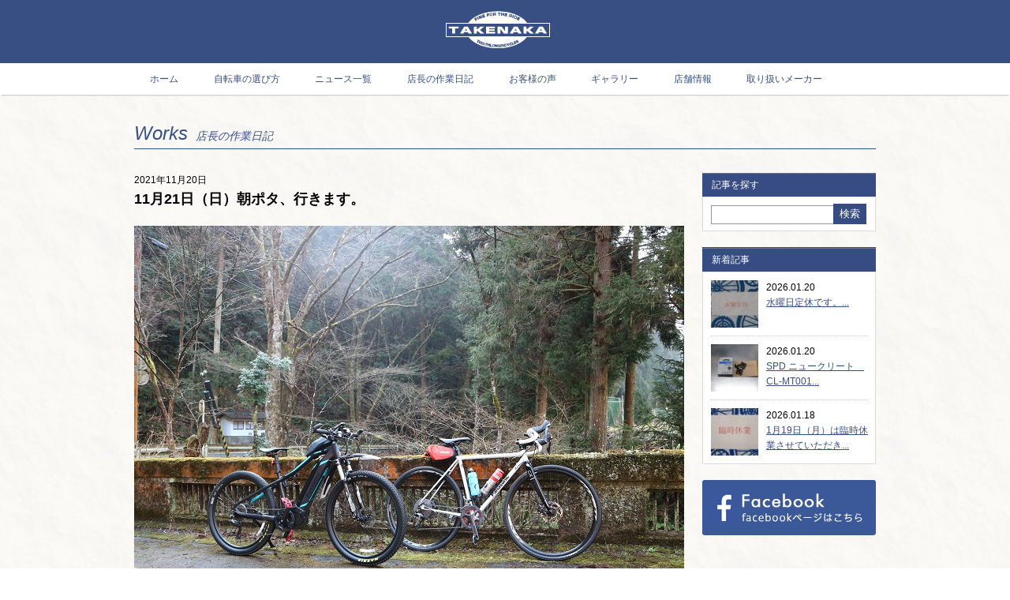

--- FILE ---
content_type: text/html; charset=UTF-8
request_url: https://bicycles-takenaka.com/pottering211120
body_size: 7656
content:
<!DOCTYPE HTML>
<html lang="ja">
<head>
<meta http-equiv="Content-Type" content="text/html; charset=utf-8">
<meta name="viewport" content="width=device-width,initial-scale=1.0,minimum-scale=1.0,user-scalable=yes">
<meta name="format-detection" content="telephone=no">
<title>
11月21日（日）朝ポタ、行きます。   | 京都市上京区のロードバイク、クロスバイク 専門店 TAKENAKA タケナカ</title>
<meta name="description" content="&nbsp; &nbsp; こんにちは！ 京都出町TAKENAKAです。11月21日（日）朝ポタ、行きます。雲ケ畑を予定しています。何か月ぶりかで持越峠まで行ってみたいと思います。足を着くかもしれませ..." />
<link rel="shortcut icon" href="https://bicycles-takenaka.com/wp-content/themes/takenaka/img/favicon.ico">
<link rel="apple-touch-icon" href="img/apple-touch-icon.png">	
<!-- CSS -->
<link rel="stylesheet" href="https://bicycles-takenaka.com/wp-content/themes/takenaka/css/reset.css">
<link rel="stylesheet" href="https://bicycles-takenaka.com/wp-content/themes/takenaka/css/base.css">
<link rel="stylesheet" href="https://bicycles-takenaka.com/wp-content/themes/takenaka/css/font-awesome.min.css">
<!--[if lt IE 9]><script src="https://html5shim.googlecode.com/svn/trunk/html5.js"></script><![endif]-->
<script src="https://ajax.googleapis.com/ajax/libs/jquery/1.8.2/jquery.min.js"></script>
<script src="https://bicycles-takenaka.com/wp-content/themes/takenaka/js/g-nav.js"></script>
<script>
$(function(){
	$('a img').hover(function(){
		$(this).attr('src', $(this).attr('src').replace('_off', '_on'));
			}, function(){
			   if (!$(this).hasClass('current')) {
			   $(this).attr('src', $(this).attr('src').replace('_on', '_off'));
		}
	});
});
</script>
<!-- ここからOGP -->
<meta property="fb:admins" content="234981873377506" /><!-- 自分のFacebookアカウントに対応するid -->
<meta property="og:type" content="website">
<meta property="og:description" content="&nbsp; &nbsp; こんにちは！ 京都出町TAKENAKAです。11月21日（日）朝ポタ、行きます。雲ケ畑を予定しています。何か月ぶりかで持越峠まで行ってみたいと思います。足を着くかもしれませ">
<meta property="og:title" content="11月21日（日）朝ポタ、行きます。">
<meta property="og:url" content="https://bicycles-takenaka.com/pottering211120">
<meta property="og:description" content="出町柳駅近く、京都市のロードバイク、クロスバイク、シクロクロスをお探しなら、スポーツサイクル専門店TAKENAKA タケナカにお任せください。">
<meta property="og:title" content="京都市上京区のロードバイク、クロスバイク 専門店 TAKENAKA タケナカ">
<meta property="og:url" content="https://bicycles-takenaka.com">
<meta property="og:site_name" content="京都市上京区のロードバイク、クロスバイク 専門店 TAKENAKA タケナカ">
    <meta property="og:image" content="https://bicycles-takenaka.com/https://bicycles-takenaka.com/wp-content/uploads/2021/11/IMG_50551.jpg">
 
<!-- ここまでOGP -->
<script>
  (function(i,s,o,g,r,a,m){i['GoogleAnalyticsObject']=r;i[r]=i[r]||function(){
  (i[r].q=i[r].q||[]).push(arguments)},i[r].l=1*new Date();a=s.createElement(o),
  m=s.getElementsByTagName(o)[0];a.async=1;a.src=g;m.parentNode.insertBefore(a,m)
  })(window,document,'script','//www.google-analytics.com/analytics.js','ga');

  ga('create', 'UA-55624883-1', 'auto');
  ga('send', 'pageview');

</script>	
<meta name='robots' content='max-image-preview:large' />
<link rel="alternate" type="application/rss+xml" title="京都市上京区のロードバイク、クロスバイク 専門店 TAKENAKA タケナカ &raquo; 11月21日（日）朝ポタ、行きます。 のコメントのフィード" href="https://bicycles-takenaka.com/pottering211120/feed" />
<script type="text/javascript">
window._wpemojiSettings = {"baseUrl":"https:\/\/s.w.org\/images\/core\/emoji\/14.0.0\/72x72\/","ext":".png","svgUrl":"https:\/\/s.w.org\/images\/core\/emoji\/14.0.0\/svg\/","svgExt":".svg","source":{"concatemoji":"https:\/\/bicycles-takenaka.com\/wp-includes\/js\/wp-emoji-release.min.js?ver=d268fd11d09279d022af0c3ccd0baa98"}};
/*! This file is auto-generated */
!function(e,a,t){var n,r,o,i=a.createElement("canvas"),p=i.getContext&&i.getContext("2d");function s(e,t){p.clearRect(0,0,i.width,i.height),p.fillText(e,0,0);e=i.toDataURL();return p.clearRect(0,0,i.width,i.height),p.fillText(t,0,0),e===i.toDataURL()}function c(e){var t=a.createElement("script");t.src=e,t.defer=t.type="text/javascript",a.getElementsByTagName("head")[0].appendChild(t)}for(o=Array("flag","emoji"),t.supports={everything:!0,everythingExceptFlag:!0},r=0;r<o.length;r++)t.supports[o[r]]=function(e){if(p&&p.fillText)switch(p.textBaseline="top",p.font="600 32px Arial",e){case"flag":return s("\ud83c\udff3\ufe0f\u200d\u26a7\ufe0f","\ud83c\udff3\ufe0f\u200b\u26a7\ufe0f")?!1:!s("\ud83c\uddfa\ud83c\uddf3","\ud83c\uddfa\u200b\ud83c\uddf3")&&!s("\ud83c\udff4\udb40\udc67\udb40\udc62\udb40\udc65\udb40\udc6e\udb40\udc67\udb40\udc7f","\ud83c\udff4\u200b\udb40\udc67\u200b\udb40\udc62\u200b\udb40\udc65\u200b\udb40\udc6e\u200b\udb40\udc67\u200b\udb40\udc7f");case"emoji":return!s("\ud83e\udef1\ud83c\udffb\u200d\ud83e\udef2\ud83c\udfff","\ud83e\udef1\ud83c\udffb\u200b\ud83e\udef2\ud83c\udfff")}return!1}(o[r]),t.supports.everything=t.supports.everything&&t.supports[o[r]],"flag"!==o[r]&&(t.supports.everythingExceptFlag=t.supports.everythingExceptFlag&&t.supports[o[r]]);t.supports.everythingExceptFlag=t.supports.everythingExceptFlag&&!t.supports.flag,t.DOMReady=!1,t.readyCallback=function(){t.DOMReady=!0},t.supports.everything||(n=function(){t.readyCallback()},a.addEventListener?(a.addEventListener("DOMContentLoaded",n,!1),e.addEventListener("load",n,!1)):(e.attachEvent("onload",n),a.attachEvent("onreadystatechange",function(){"complete"===a.readyState&&t.readyCallback()})),(e=t.source||{}).concatemoji?c(e.concatemoji):e.wpemoji&&e.twemoji&&(c(e.twemoji),c(e.wpemoji)))}(window,document,window._wpemojiSettings);
</script>
<style type="text/css">
img.wp-smiley,
img.emoji {
	display: inline !important;
	border: none !important;
	box-shadow: none !important;
	height: 1em !important;
	width: 1em !important;
	margin: 0 0.07em !important;
	vertical-align: -0.1em !important;
	background: none !important;
	padding: 0 !important;
}
</style>
	<link rel='stylesheet' id='wp-block-library-css' href='https://bicycles-takenaka.com/wp-includes/css/dist/block-library/style.min.css?ver=d268fd11d09279d022af0c3ccd0baa98' type='text/css' media='all' />
<link rel='stylesheet' id='classic-theme-styles-css' href='https://bicycles-takenaka.com/wp-includes/css/classic-themes.min.css?ver=d268fd11d09279d022af0c3ccd0baa98' type='text/css' media='all' />
<style id='global-styles-inline-css' type='text/css'>
body{--wp--preset--color--black: #000000;--wp--preset--color--cyan-bluish-gray: #abb8c3;--wp--preset--color--white: #ffffff;--wp--preset--color--pale-pink: #f78da7;--wp--preset--color--vivid-red: #cf2e2e;--wp--preset--color--luminous-vivid-orange: #ff6900;--wp--preset--color--luminous-vivid-amber: #fcb900;--wp--preset--color--light-green-cyan: #7bdcb5;--wp--preset--color--vivid-green-cyan: #00d084;--wp--preset--color--pale-cyan-blue: #8ed1fc;--wp--preset--color--vivid-cyan-blue: #0693e3;--wp--preset--color--vivid-purple: #9b51e0;--wp--preset--gradient--vivid-cyan-blue-to-vivid-purple: linear-gradient(135deg,rgba(6,147,227,1) 0%,rgb(155,81,224) 100%);--wp--preset--gradient--light-green-cyan-to-vivid-green-cyan: linear-gradient(135deg,rgb(122,220,180) 0%,rgb(0,208,130) 100%);--wp--preset--gradient--luminous-vivid-amber-to-luminous-vivid-orange: linear-gradient(135deg,rgba(252,185,0,1) 0%,rgba(255,105,0,1) 100%);--wp--preset--gradient--luminous-vivid-orange-to-vivid-red: linear-gradient(135deg,rgba(255,105,0,1) 0%,rgb(207,46,46) 100%);--wp--preset--gradient--very-light-gray-to-cyan-bluish-gray: linear-gradient(135deg,rgb(238,238,238) 0%,rgb(169,184,195) 100%);--wp--preset--gradient--cool-to-warm-spectrum: linear-gradient(135deg,rgb(74,234,220) 0%,rgb(151,120,209) 20%,rgb(207,42,186) 40%,rgb(238,44,130) 60%,rgb(251,105,98) 80%,rgb(254,248,76) 100%);--wp--preset--gradient--blush-light-purple: linear-gradient(135deg,rgb(255,206,236) 0%,rgb(152,150,240) 100%);--wp--preset--gradient--blush-bordeaux: linear-gradient(135deg,rgb(254,205,165) 0%,rgb(254,45,45) 50%,rgb(107,0,62) 100%);--wp--preset--gradient--luminous-dusk: linear-gradient(135deg,rgb(255,203,112) 0%,rgb(199,81,192) 50%,rgb(65,88,208) 100%);--wp--preset--gradient--pale-ocean: linear-gradient(135deg,rgb(255,245,203) 0%,rgb(182,227,212) 50%,rgb(51,167,181) 100%);--wp--preset--gradient--electric-grass: linear-gradient(135deg,rgb(202,248,128) 0%,rgb(113,206,126) 100%);--wp--preset--gradient--midnight: linear-gradient(135deg,rgb(2,3,129) 0%,rgb(40,116,252) 100%);--wp--preset--duotone--dark-grayscale: url('#wp-duotone-dark-grayscale');--wp--preset--duotone--grayscale: url('#wp-duotone-grayscale');--wp--preset--duotone--purple-yellow: url('#wp-duotone-purple-yellow');--wp--preset--duotone--blue-red: url('#wp-duotone-blue-red');--wp--preset--duotone--midnight: url('#wp-duotone-midnight');--wp--preset--duotone--magenta-yellow: url('#wp-duotone-magenta-yellow');--wp--preset--duotone--purple-green: url('#wp-duotone-purple-green');--wp--preset--duotone--blue-orange: url('#wp-duotone-blue-orange');--wp--preset--font-size--small: 13px;--wp--preset--font-size--medium: 20px;--wp--preset--font-size--large: 36px;--wp--preset--font-size--x-large: 42px;--wp--preset--spacing--20: 0.44rem;--wp--preset--spacing--30: 0.67rem;--wp--preset--spacing--40: 1rem;--wp--preset--spacing--50: 1.5rem;--wp--preset--spacing--60: 2.25rem;--wp--preset--spacing--70: 3.38rem;--wp--preset--spacing--80: 5.06rem;--wp--preset--shadow--natural: 6px 6px 9px rgba(0, 0, 0, 0.2);--wp--preset--shadow--deep: 12px 12px 50px rgba(0, 0, 0, 0.4);--wp--preset--shadow--sharp: 6px 6px 0px rgba(0, 0, 0, 0.2);--wp--preset--shadow--outlined: 6px 6px 0px -3px rgba(255, 255, 255, 1), 6px 6px rgba(0, 0, 0, 1);--wp--preset--shadow--crisp: 6px 6px 0px rgba(0, 0, 0, 1);}:where(.is-layout-flex){gap: 0.5em;}body .is-layout-flow > .alignleft{float: left;margin-inline-start: 0;margin-inline-end: 2em;}body .is-layout-flow > .alignright{float: right;margin-inline-start: 2em;margin-inline-end: 0;}body .is-layout-flow > .aligncenter{margin-left: auto !important;margin-right: auto !important;}body .is-layout-constrained > .alignleft{float: left;margin-inline-start: 0;margin-inline-end: 2em;}body .is-layout-constrained > .alignright{float: right;margin-inline-start: 2em;margin-inline-end: 0;}body .is-layout-constrained > .aligncenter{margin-left: auto !important;margin-right: auto !important;}body .is-layout-constrained > :where(:not(.alignleft):not(.alignright):not(.alignfull)){max-width: var(--wp--style--global--content-size);margin-left: auto !important;margin-right: auto !important;}body .is-layout-constrained > .alignwide{max-width: var(--wp--style--global--wide-size);}body .is-layout-flex{display: flex;}body .is-layout-flex{flex-wrap: wrap;align-items: center;}body .is-layout-flex > *{margin: 0;}:where(.wp-block-columns.is-layout-flex){gap: 2em;}.has-black-color{color: var(--wp--preset--color--black) !important;}.has-cyan-bluish-gray-color{color: var(--wp--preset--color--cyan-bluish-gray) !important;}.has-white-color{color: var(--wp--preset--color--white) !important;}.has-pale-pink-color{color: var(--wp--preset--color--pale-pink) !important;}.has-vivid-red-color{color: var(--wp--preset--color--vivid-red) !important;}.has-luminous-vivid-orange-color{color: var(--wp--preset--color--luminous-vivid-orange) !important;}.has-luminous-vivid-amber-color{color: var(--wp--preset--color--luminous-vivid-amber) !important;}.has-light-green-cyan-color{color: var(--wp--preset--color--light-green-cyan) !important;}.has-vivid-green-cyan-color{color: var(--wp--preset--color--vivid-green-cyan) !important;}.has-pale-cyan-blue-color{color: var(--wp--preset--color--pale-cyan-blue) !important;}.has-vivid-cyan-blue-color{color: var(--wp--preset--color--vivid-cyan-blue) !important;}.has-vivid-purple-color{color: var(--wp--preset--color--vivid-purple) !important;}.has-black-background-color{background-color: var(--wp--preset--color--black) !important;}.has-cyan-bluish-gray-background-color{background-color: var(--wp--preset--color--cyan-bluish-gray) !important;}.has-white-background-color{background-color: var(--wp--preset--color--white) !important;}.has-pale-pink-background-color{background-color: var(--wp--preset--color--pale-pink) !important;}.has-vivid-red-background-color{background-color: var(--wp--preset--color--vivid-red) !important;}.has-luminous-vivid-orange-background-color{background-color: var(--wp--preset--color--luminous-vivid-orange) !important;}.has-luminous-vivid-amber-background-color{background-color: var(--wp--preset--color--luminous-vivid-amber) !important;}.has-light-green-cyan-background-color{background-color: var(--wp--preset--color--light-green-cyan) !important;}.has-vivid-green-cyan-background-color{background-color: var(--wp--preset--color--vivid-green-cyan) !important;}.has-pale-cyan-blue-background-color{background-color: var(--wp--preset--color--pale-cyan-blue) !important;}.has-vivid-cyan-blue-background-color{background-color: var(--wp--preset--color--vivid-cyan-blue) !important;}.has-vivid-purple-background-color{background-color: var(--wp--preset--color--vivid-purple) !important;}.has-black-border-color{border-color: var(--wp--preset--color--black) !important;}.has-cyan-bluish-gray-border-color{border-color: var(--wp--preset--color--cyan-bluish-gray) !important;}.has-white-border-color{border-color: var(--wp--preset--color--white) !important;}.has-pale-pink-border-color{border-color: var(--wp--preset--color--pale-pink) !important;}.has-vivid-red-border-color{border-color: var(--wp--preset--color--vivid-red) !important;}.has-luminous-vivid-orange-border-color{border-color: var(--wp--preset--color--luminous-vivid-orange) !important;}.has-luminous-vivid-amber-border-color{border-color: var(--wp--preset--color--luminous-vivid-amber) !important;}.has-light-green-cyan-border-color{border-color: var(--wp--preset--color--light-green-cyan) !important;}.has-vivid-green-cyan-border-color{border-color: var(--wp--preset--color--vivid-green-cyan) !important;}.has-pale-cyan-blue-border-color{border-color: var(--wp--preset--color--pale-cyan-blue) !important;}.has-vivid-cyan-blue-border-color{border-color: var(--wp--preset--color--vivid-cyan-blue) !important;}.has-vivid-purple-border-color{border-color: var(--wp--preset--color--vivid-purple) !important;}.has-vivid-cyan-blue-to-vivid-purple-gradient-background{background: var(--wp--preset--gradient--vivid-cyan-blue-to-vivid-purple) !important;}.has-light-green-cyan-to-vivid-green-cyan-gradient-background{background: var(--wp--preset--gradient--light-green-cyan-to-vivid-green-cyan) !important;}.has-luminous-vivid-amber-to-luminous-vivid-orange-gradient-background{background: var(--wp--preset--gradient--luminous-vivid-amber-to-luminous-vivid-orange) !important;}.has-luminous-vivid-orange-to-vivid-red-gradient-background{background: var(--wp--preset--gradient--luminous-vivid-orange-to-vivid-red) !important;}.has-very-light-gray-to-cyan-bluish-gray-gradient-background{background: var(--wp--preset--gradient--very-light-gray-to-cyan-bluish-gray) !important;}.has-cool-to-warm-spectrum-gradient-background{background: var(--wp--preset--gradient--cool-to-warm-spectrum) !important;}.has-blush-light-purple-gradient-background{background: var(--wp--preset--gradient--blush-light-purple) !important;}.has-blush-bordeaux-gradient-background{background: var(--wp--preset--gradient--blush-bordeaux) !important;}.has-luminous-dusk-gradient-background{background: var(--wp--preset--gradient--luminous-dusk) !important;}.has-pale-ocean-gradient-background{background: var(--wp--preset--gradient--pale-ocean) !important;}.has-electric-grass-gradient-background{background: var(--wp--preset--gradient--electric-grass) !important;}.has-midnight-gradient-background{background: var(--wp--preset--gradient--midnight) !important;}.has-small-font-size{font-size: var(--wp--preset--font-size--small) !important;}.has-medium-font-size{font-size: var(--wp--preset--font-size--medium) !important;}.has-large-font-size{font-size: var(--wp--preset--font-size--large) !important;}.has-x-large-font-size{font-size: var(--wp--preset--font-size--x-large) !important;}
.wp-block-navigation a:where(:not(.wp-element-button)){color: inherit;}
:where(.wp-block-columns.is-layout-flex){gap: 2em;}
.wp-block-pullquote{font-size: 1.5em;line-height: 1.6;}
</style>
<link rel='stylesheet' id='photospace-styles-css' href='https://bicycles-takenaka.com/wp-content/plugins/photospace/gallery.css?ver=d268fd11d09279d022af0c3ccd0baa98' type='text/css' media='all' />
<script type='text/javascript' src='https://bicycles-takenaka.com/wp-includes/js/jquery/jquery.min.js?ver=3.6.4' id='jquery-core-js'></script>
<script type='text/javascript' src='https://bicycles-takenaka.com/wp-includes/js/jquery/jquery-migrate.min.js?ver=3.4.0' id='jquery-migrate-js'></script>
<script type='text/javascript' src='https://bicycles-takenaka.com/wp-content/plugins/photospace/jquery.galleriffic.js?ver=d268fd11d09279d022af0c3ccd0baa98' id='galleriffic-js'></script>
<link rel="https://api.w.org/" href="https://bicycles-takenaka.com/wp-json/" /><link rel="alternate" type="application/json" href="https://bicycles-takenaka.com/wp-json/wp/v2/posts/14601" /><link rel="canonical" href="https://bicycles-takenaka.com/pottering211120" />
<link rel="alternate" type="application/json+oembed" href="https://bicycles-takenaka.com/wp-json/oembed/1.0/embed?url=https%3A%2F%2Fbicycles-takenaka.com%2Fpottering211120" />
<link rel="alternate" type="text/xml+oembed" href="https://bicycles-takenaka.com/wp-json/oembed/1.0/embed?url=https%3A%2F%2Fbicycles-takenaka.com%2Fpottering211120&#038;format=xml" />
<!--	photospace [ START ] --> 
<style type="text/css">
			.photospace .thumnail_col a.pageLink {
				width:50px;
				height:50px;
			}
			.photospace .gal_content,
				.photospace .loader,
				.photospace .slideshow a.advance-link{
					width:700px;
				}
			.photospace{
					width:700px;
				}
			.photospace{
					height:461px;
				}
			.photospace ul.thumbs li {
					margin-bottom:10px !important;
					margin-right:10px !important; 
				}
			.photospace .loader {
					height: 230.5px;
				}
			.photospace .loader {
					width: 700px;
				}
			.photospace .slideshow a.advance-link,
				.photospace .slideshow span.image-wrapper {
					height:461px;
				}
			.photospace .slideshow-container {
					height:461px;
				}
		</style><!--	photospace [ END ] --> 
    
</head>

<body data-rsssl=1>
<div id="wrapper">
<div id="header">
  <div id="header_inner">
    <h1><a href="https://bicycles-takenaka.com/"><img src="https://bicycles-takenaka.com/wp-content/themes/takenaka/img/logo.png" width="132" height="47" alt="TAKENAKA"></a></h1>
    <div class="tb_display sp_menu"><i class="fa fa-bars" aria-hidden="true"></i></div>
  </div>
</div>
<div id="nav_outer">
  <div id="glovalNavi">
    <ul class="clearfix">
      <li><a href="https://bicycles-takenaka.com">ホーム</a></li>
      <li><a href="https://bicycles-takenaka.com/select">自転車の選び方</a></li>
      <li><a href="https://bicycles-takenaka.com/newstop">ニュース一覧</a></li>
      <li><a href="https://bicycles-takenaka.com/category/works">店長の作業日記</a></li>
      <li><a href="https://bicycles-takenaka.com/voice">お客様の声</a></li>
      <li><a href="https://bicycles-takenaka.com/gallery">ギャラリー</a></li>
      <li><a href="https://bicycles-takenaka.com/shop">店舗情報</a></li>
      <li><a href="https://bicycles-takenaka.com/maker">取り扱いメーカー</a></li>
    </ul>
  </div>
</div><div class="container">
<h2 class="contents_title">
  Works<span class="f14">店長の作業日記</span>
  </h2>
  
<div class="blog_content clearfix">
  <div class="blog_main">
	2021年11月20日    <h2 class="blogtitle">11月21日（日）朝ポタ、行きます。</h2>
    <p><img decoding="async" loading="lazy" class="alignnone size-full wp-image-14602" src="https://bicycles-takenaka.com/wp-content/uploads/2021/11/IMG_50551.jpg" alt="" width="697" height="486" srcset="https://bicycles-takenaka.com/wp-content/uploads/2021/11/IMG_50551.jpg 697w, https://bicycles-takenaka.com/wp-content/uploads/2021/11/IMG_50551-150x105.jpg 150w, https://bicycles-takenaka.com/wp-content/uploads/2021/11/IMG_50551-300x209.jpg 300w, https://bicycles-takenaka.com/wp-content/uploads/2021/11/IMG_50551-661x461.jpg 661w" sizes="(max-width: 697px) 100vw, 697px" /></p>
<p>&nbsp;</p>
<p>&nbsp;</p>
<p>こんにちは！ 京都出町TAKENAKAです。11月21日（日）朝ポタ、行きます。雲ケ畑を予定しています。何か月ぶりかで持越峠まで行ってみたいと思います。足を着くかもしれませんが体力測定のつもりで上ってみたいと思います。いつもの出町広場（河原町今出川上る。一つ目の信号を東へすぐ）を8時スタートです。現地集合の方は9時過ぎに持越峠でお願いします。私（＆うちの奥さん）は折り返しで帰りますが杉坂・京見峠などお好きなコースで楽しんで下さい。</p>
<p>店は12時から6時で営業させていただきます。ご不便をおかけしますがよろしくお願い申し上げます。</p>
    <div class="mt20">
    <aside class="Sns">
<!--line-->    
<span class="Line">
<script type="text/javascript" src="//media.line.me/js/line-button.js?v=20140411" ></script>
<script type="text/javascript">
new media_line_me.LineButton({"pc":false,"lang":"ja","type":"a"});
</script>
</span>
</aside>    </div>
      <div id="pagerCont2">
        <ul class="pager">
            <li class="prev"><a href="https://bicycles-takenaka.com/araya211119" rel="prev">« PREV</a></li>
            <li class="next"><a href="https://bicycles-takenaka.com/pottering211121" rel="next">NEXT »</a></li>
        </ul>
      </div>    
  </div>
  
  <div class="sidebar">
  <h3 class="cat_title">記事を探す</h3>
  <div class="searchbox">
	<form method="get"  id="searchform" action="https://bicycles-takenaka.com">
    <input type="text" value="" name="s" id="s" />
    <input type="submit" value="検索" id="searchsubmit" />
    </form>
  </div>
  <div class="sidebox">
  <dl>
  <dt class="cat_title">新着記事</dt>
  <dd>
  <ul>
  
          <li class="dot_line">
      <div class="new_entry clearfix">
        <div class="new_thumb"><a href="https://bicycles-takenaka.com/close260121">
        <img width="60" height="60" src="https://bicycles-takenaka.com/wp-content/uploads/2026/01/45d3e5e3a26ea7527271d8cfbdf1c866-2-60x60.jpg" class="attachment-s-size size-s-size wp-post-image" alt="" decoding="async" loading="lazy" />        </a></div>
        <div class="new_txt">
          <p class="new_date">2026.01.20</p>
          <p class="new_title"><a href="https://bicycles-takenaka.com/close260121">水曜日定休です。...</a></p>
        </div>
      </div>
      </li>
        <li class="dot_line">
      <div class="new_entry clearfix">
        <div class="new_thumb"><a href="https://bicycles-takenaka.com/mt001260120">
        <img width="60" height="60" src="https://bicycles-takenaka.com/wp-content/uploads/2026/01/DSC_7567-60x60.jpg" class="attachment-s-size size-s-size wp-post-image" alt="" decoding="async" loading="lazy" />        </a></div>
        <div class="new_txt">
          <p class="new_date">2026.01.20</p>
          <p class="new_title"><a href="https://bicycles-takenaka.com/mt001260120">SPD ニュークリート　CL-MT001...</a></p>
        </div>
      </div>
      </li>
        <li class="dot_line">
      <div class="new_entry clearfix">
        <div class="new_thumb"><a href="https://bicycles-takenaka.com/close260118">
        <img width="60" height="60" src="https://bicycles-takenaka.com/wp-content/uploads/2026/01/53856342ed65d184659dbdf4a9b1bafa-60x60.jpg" class="attachment-s-size size-s-size wp-post-image" alt="" decoding="async" loading="lazy" />        </a></div>
        <div class="new_txt">
          <p class="new_date">2026.01.18</p>
          <p class="new_title"><a href="https://bicycles-takenaka.com/close260118">1月19日（月）は臨時休業させていただき...</a></p>
        </div>
      </div>
      </li>
    
  </ul>
  </dd>
  </dl>
  </div>
  <ul>
  <li><a href="https://ja-jp.facebook.com/BicyclesTakenaka" target="_blank"><img src="https://bicycles-takenaka.com/wp-content/themes/takenaka/img/bn_side_fb.png" width="220" height="70" alt="facebook"></a></li>
  </ul>
</div></div> 

<div class="bottom_banner">
  <ul class="clearfix">
    <li><a href="https://bicycles-takenaka.com/select"><img src="https://bicycles-takenaka.com/wp-content/themes/takenaka/img/bn_choice.jpg" width="460" height="168" alt="自転車の選び方へ"></a></li>
    <li><a href="https://bicycles-takenaka.com/gallery"><img src="https://bicycles-takenaka.com/wp-content/themes/takenaka/img/bn_gallery.jpg" width="460" height="168" alt="自転車ギャラリーへ"></a></li>
  </ul>
</div> </div><!-- /container -->
<div class="pagetop">
  <a href="#"><img src="https://bicycles-takenaka.com/wp-content/themes/takenaka/img/btn_pagetop.png" width="118" height="104" alt="ページトップへ"></a>
</div>
<div id="footer_top">

<div id="footer_top_inner">
<ul>
  <li class="f_facebook"><a href="https://ja-jp.facebook.com/BicyclesTakenaka" target="_blank"><i class="fa fa-facebook" aria-hidden="true"></i> Facebook</a></li>
  <li><a href="https://www.google.com/maps/place/TAKENAKA/@35.030043,135.768076,17z/data=!3m1!4b1!4m2!3m1!1s0x0:0x49e7015e796e6291?hl=ja" target="_blank"><i class="fa fa-map-marker" aria-hidden="true"></i> Google Maps</a></li>
  <li class="f_contact"><a href="https://bicycles-takenaka.com/contact"><i class="fa fa-paper-plane" aria-hidden="true"></i> Contact</a></li>
  <li class="f_phone"><i class="fa fa-phone" aria-hidden="true"></i> Tel 075-256-4863</li>
</ul>
</div>

</div>
<div id="footer">
  <div id="footer_inner">
    <!--<div class="footer_logo">
      <a href="https://bicycles-takenaka.com/"><img src="https://bicycles-takenaka.com/wp-content/themes/takenaka/img/logo.png" width="95"  alt="TAKENAKA"></a>
    </div>-->
     <p class="copyright">©BICYCLES TAKENAKA ALL RESERVED.</p>
  </div>
</div>

</div><!-- /wrap -->
<!-- User Heat Tag -->
<script type="text/javascript">
(function(add, cla){window['UserHeatTag']=cla;window[cla]=window[cla]||function(){(window[cla].q=window[cla].q||[]).push(arguments)},window[cla].l=1*new Date();var ul=document.createElement('script');var tag = document.getElementsByTagName('script')[0];ul.async=1;ul.src=add;tag.parentNode.insertBefore(ul,tag);})('//uh.nakanohito.jp/uhj2/uh.js', '_uhtracker');_uhtracker({id:'uh3C3pJdjz'});
</script>
<!-- End User Heat Tag -->
<script type="text/javascript">
$(function() {
    var w = $(window).width();
    var x = 768;
    if (w <= x) {
        $(".sp_menu").on("click", function() {
            $("#nav_outer").slideToggle();
            $(this).toggleClass("active");
        });
    }
});
</script>

</body>
</html>
